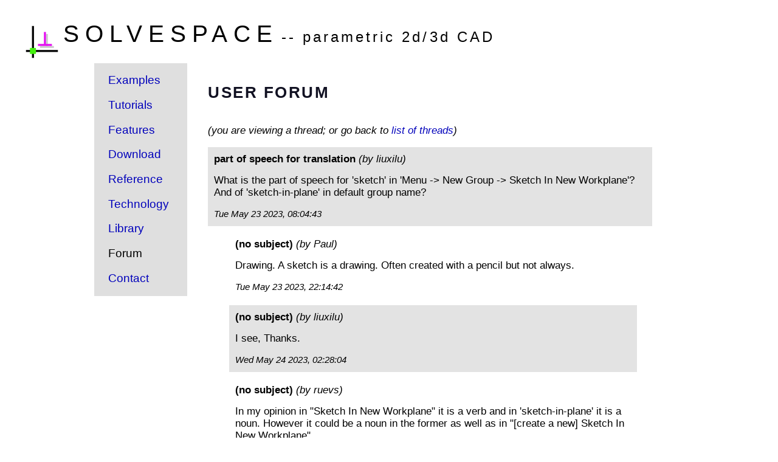

--- FILE ---
content_type: text/html; charset=utf-8
request_url: https://solvespace.com/forum.pl?action=viewthread&parent=5300&tt=1684928158
body_size: 2696
content:

<!DOCTYPE html>

<head>
<title>SolveSpace - Forum</title>
<link rel="stylesheet" type="text/css" href="style.css">
<script type="text/javascript" src="support.js"></script>
<style type=text/css>
    div.picobb_threads { padding: 10px 0 0 20px; }
    div.picobb_writepost { padding: 5px 0 20px 15px; }
    div.picobb_meta { padding: 5px 0 0px 0; }
    div.picobb_text { padding: 0px 0 5px 0; }
    div.picobb_file { padding: 5px 0 5px 0; }
    :hover { color: black; }
    div.picobb_submit { padding: 5px 0 5px 0; }
    div.picobb_thread_a, div.picobb_thread_b { 
        padding: 7px; 
        margin: 5px 20px 5px 0;
    }
    div.picobb_thread_a { background: #e3e3e3; }

    div.picobb_toppost { 
        margin: 0 0 10px 0px;
        padding: 5px; 
        background: #e3e3e3; 
    }
    div.picobb_reply_a, div.picobb_reply_b {
        margin: 10px 25px 10px 35px;
        padding: 5px;
    }
    div.picobb_reply_b { background: #e3e3e3; }

    div.picobb_subject { padding: 5px; }
    div.picobb_text { padding: 10px 5px 10px 5px; }
    div.picobb_attachment { padding: 5px; }

    div.picobb_intro { margin: 20px 0 0 0; }
    span.picobb_timeetc { font-style: italic; font-size: 85%; }
    span.picobb_footer { font-style: italic; font-size: 90%; }
    textarea.picobb_text { font-family: Lucida Console; font-size: 90%; }
</style>

</head>

<body >

<div class="header">
    <a class="header_big" href="index.pl">
        <img src="pics/solvespace-scalable.svg" alt="SolveSpace Logo" style="max-width: 100%;" width="70" height="70" align="left">
        <span class="header_big">SOLVESPACE</span>
        <span class="header_little"> -- parametric 2d/3d CAD</span>
    </a>
</div>

<div class="tocbox">
    
                <div class="toc">
                    <a class="toc" href="examples.pl">Examples</a>
                </div>
            
                <div class="toc">
                    <a class="toc" href="tutorial.pl">Tutorials</a>
                </div>
            
                <div class="toc">
                    <a class="toc" href="features.pl">Features</a>
                </div>
            
                <div class="toc">
                    <a class="toc" href="download.pl">Download</a>
                </div>
            
                <div class="toc">
                    <a class="toc" href="ref.pl">Reference</a>
                </div>
            
                <div class="toc">
                    <a class="toc" href="tech.pl">Technology</a>
                </div>
            
                <div class="toc">
                    <a class="toc" href="library.pl">Library</a>
                </div>
            
                <div class="toc">
                    Forum
                </div>
            
                <div class="toc">
                    <a class="toc" href="contact.pl">Contact</a>
                </div>
            
</div>
<div class="main">
    <div class="subtitle">USER FORUM</div>
    <p><i>(you are viewing a thread; or go back to
    <a href="forum.pl">list of threads</a>)</i></p>
<div class="picobb_toppost">
<div class="picobb_subject">
    <b>part of speech for translation</b> <i>(by liuxilu)</i>
</div>
<div class="picobb_text">
    What is the part of speech for 'sketch' in 'Menu -&gt; New Group -&gt; Sketch In New Workplane'? And of 'sketch-in-plane' in default group name?
</div>
<div class="picobb_attachment">
    <span class=picobb_footer>Tue May 23 2023, 08:04:43</span>
</div>
</div>
<div class="picobb_reply_a">
<div class="picobb_subject">
    <b>(no subject)</b> <i>(by Paul)</i>
</div>
<div class="picobb_text">
    Drawing. A sketch is a drawing. Often created with a pencil but not always.
</div>
<div class="picobb_attachment">
    <span class=picobb_footer>Tue May 23 2023, 22:14:42</span>
</div>
</div>
<div class="picobb_reply_b">
<div class="picobb_subject">
    <b>(no subject)</b> <i>(by liuxilu)</i>
</div>
<div class="picobb_text">
    I see, Thanks.
</div>
<div class="picobb_attachment">
    <span class=picobb_footer>Wed May 24 2023, 02:28:04</span>
</div>
</div>
<div class="picobb_reply_a">
<div class="picobb_subject">
    <b>(no subject)</b> <i>(by ruevs)</i>
</div>
<div class="picobb_text">
    In my opinion in "Sketch In New Workplane" it is a verb and in 'sketch-in-plane' it is a noun. However it could be a noun in the former as well as in "[create a new] Sketch In New Workplane".
</div>
<div class="picobb_attachment">
    <span class=picobb_footer>Wed May 24 2023, 07:18:03</span>
</div>
</div>
<div class="picobb_reply_b">
<div class="picobb_subject">
    <b>(no subject)</b> <i>(by ruevs)</i>
</div>
<div class="picobb_text">
    Czech treated it as a noun<br>German treated it as a verb<br>Spanish - I can't say <a rel="nofollow" href="https://github.com/solvespace/solvespace/blob/fd25424ab5e5a1c4158c1e65b33b6568b5f9bc2b/res/locales/es_AR.po#L920">https://github.com/solvespace/...bc2b/res/locales/es_AR.po#L920</a><br>French is ambiguous just like in English (I think?)<br>Russian - noun - literally "Create a sketch in a new workplane"<br>Ukrainian - noun<br><br>Japanese and Chinese - no idea :-)<br>Turkish - no idea<br><br><br><a rel="nofollow" href="https://github.com/solvespace/solvespace/tree/master/res/locales">https://github.com/solvespace/solvespace/tree/master/res/locales</a>
</div>
<div class="picobb_attachment">
    <span class=picobb_footer>Wed May 24 2023, 07:35:58</span>
</div>
</div>
<div class="picobb_reply_a">
<div class="picobb_subject">
    <b>(no subject)</b> <i>(by liuxilu)</i>
</div>
<div class="picobb_text">
    I believe it's a noun after reading the git blame.<br><br>(no group) -&gt; New Drawing Group -&gt; New Drawing in 3d -&gt; Drawing in 3d -&gt; Sketch in 3d<br><br><a rel="nofollow" href="https://github.com/solvespace/solvespace/blame/eb0b63f5dde970d27552af6145e447e3d70aba24/graphicswin.cpp#L42">https://github.com/solvespace/...e3d70aba24/graphicswin.cpp#L42</a>
</div>
<div class="picobb_attachment">
    <span class=picobb_footer>Wed Jun  7 2023, 23:48:25</span>
</div>
</div>
<div class="picobb_reply_b">
<div class="picobb_subject">
    <b>(no subject)</b> <i>(by ruevs)</i>
</div>
<div class="picobb_text">
    Indeed. So if Jonathan intended it as a noun let it be a noun.<br><br>On the other hand the "Sketch" menu is definitely a verb.
</div>
<div class="picobb_attachment">
    <span class=picobb_footer>Thu Jun  8 2023, 02:23:17</span>
</div>
</div>
<div class="picobb_intro">
    <b>Post a reply to this comment:</b>
</div>
<form method=post enctype="multipart/form-data">
<div class="picobb_writepost">
    <input type=hidden name=parent value="5300">
    <input type=hidden name=action value=post>
    <div class="picobb_meta">
        <table cellpadding=0 border=0 cellspacing=5>
            <tr>
                <td>Your Name:</td>
                <td>
                <input name=author_name size=60 maxlength=250 class=picobb_meta
                    value="">
                </td>
            </tr>
            <tr>
                <td>Your Email:</td>
                <td>
                <input name=author_email size=60 maxlength=250 class=picobb_meta
                    value="">
                </td>
            </tr>
            <tr>
                <td>Subject:</td>
                <td>
                <input name=subject size=60 maxlength=250 class=picobb_meta>
                </td>
            </tr>
        </table>
    </div>
    <div class="picobb_text">
        <div style="margin:0; padding:0;">
            <textarea cols=62 rows=19 name=text class=picobb_text></textarea>
        </div>
        <div style="margin:0; padding:0; font-size: 90%;">
            (no HTML tags; use plain text, and hit Enter for a line break)
        </div>
    </div>
    <div class="picobb_file">
        Attached file <span style="font-size: 90%">
            (if you want, 5 MB max)</span>:
        <input type=file class=summary name=file_name size=20 class=picobb_file>
    </div>
    <div class="picobb_submit">
        <script src="https://www.google.com/recaptcha/api.js" async defer></script><div class="g-recaptcha" data-sitekey="6LeZUkoUAAAAAKid6fXYSIJnmPBTz9WdKP1BGgQ7"></div>
<noscript>
  <div>
    <div style="width: 302px; height: 422px; position: relative;">
      <div style="width: 302px; height: 422px; position: absolute;">
        <iframe src="https://www.google.com/recaptcha/api/fallback?k=6LeZUkoUAAAAAKid6fXYSIJnmPBTz9WdKP1BGgQ7"
                frameborder="0" scrolling="no"
                style="width: 302px; height:422px; border-style: none;">
        </iframe>
      </div>
    </div>
    <div style="width: 300px; height: 60px; border-style: none;
                   bottom: 12px; left: 25px; margin: 0px; padding: 0px; right: 25px;
                   background: #f9f9f9; border: 1px solid #c1c1c1; border-radius: 3px;">
      <textarea id="g-recaptcha-response" name="g-recaptcha-response"
                   class="g-recaptcha-response"
                   style="width: 250px; height: 40px; border: 1px solid #c1c1c1;
                          margin: 10px 25px; padding: 0px; resize: none;" >
      </textarea>
    </div>
  </div>
</noscript>

    </div>
    <div class="picobb_submit">
        <input type=submit value="Post Message" class=picobb_submit>
    </div>
</div>
</form>

</div>

<div class="copyouter">
<div class="copyfooter">
&copy; 2008-2022 SolveSpace contributors.
Most recent update June 2 2022.
</div>
</div>
<script defer src="https://static.cloudflareinsights.com/beacon.min.js/vcd15cbe7772f49c399c6a5babf22c1241717689176015" integrity="sha512-ZpsOmlRQV6y907TI0dKBHq9Md29nnaEIPlkf84rnaERnq6zvWvPUqr2ft8M1aS28oN72PdrCzSjY4U6VaAw1EQ==" data-cf-beacon='{"version":"2024.11.0","token":"09e5b63be12b4f27a681404ad962d78d","r":1,"server_timing":{"name":{"cfCacheStatus":true,"cfEdge":true,"cfExtPri":true,"cfL4":true,"cfOrigin":true,"cfSpeedBrain":true},"location_startswith":null}}' crossorigin="anonymous"></script>
</body>


--- FILE ---
content_type: text/html; charset=utf-8
request_url: https://www.google.com/recaptcha/api2/anchor?ar=1&k=6LeZUkoUAAAAAKid6fXYSIJnmPBTz9WdKP1BGgQ7&co=aHR0cHM6Ly9zb2x2ZXNwYWNlLmNvbTo0NDM.&hl=en&v=PoyoqOPhxBO7pBk68S4YbpHZ&size=normal&anchor-ms=20000&execute-ms=30000&cb=tx294qkii68q
body_size: 49554
content:
<!DOCTYPE HTML><html dir="ltr" lang="en"><head><meta http-equiv="Content-Type" content="text/html; charset=UTF-8">
<meta http-equiv="X-UA-Compatible" content="IE=edge">
<title>reCAPTCHA</title>
<style type="text/css">
/* cyrillic-ext */
@font-face {
  font-family: 'Roboto';
  font-style: normal;
  font-weight: 400;
  font-stretch: 100%;
  src: url(//fonts.gstatic.com/s/roboto/v48/KFO7CnqEu92Fr1ME7kSn66aGLdTylUAMa3GUBHMdazTgWw.woff2) format('woff2');
  unicode-range: U+0460-052F, U+1C80-1C8A, U+20B4, U+2DE0-2DFF, U+A640-A69F, U+FE2E-FE2F;
}
/* cyrillic */
@font-face {
  font-family: 'Roboto';
  font-style: normal;
  font-weight: 400;
  font-stretch: 100%;
  src: url(//fonts.gstatic.com/s/roboto/v48/KFO7CnqEu92Fr1ME7kSn66aGLdTylUAMa3iUBHMdazTgWw.woff2) format('woff2');
  unicode-range: U+0301, U+0400-045F, U+0490-0491, U+04B0-04B1, U+2116;
}
/* greek-ext */
@font-face {
  font-family: 'Roboto';
  font-style: normal;
  font-weight: 400;
  font-stretch: 100%;
  src: url(//fonts.gstatic.com/s/roboto/v48/KFO7CnqEu92Fr1ME7kSn66aGLdTylUAMa3CUBHMdazTgWw.woff2) format('woff2');
  unicode-range: U+1F00-1FFF;
}
/* greek */
@font-face {
  font-family: 'Roboto';
  font-style: normal;
  font-weight: 400;
  font-stretch: 100%;
  src: url(//fonts.gstatic.com/s/roboto/v48/KFO7CnqEu92Fr1ME7kSn66aGLdTylUAMa3-UBHMdazTgWw.woff2) format('woff2');
  unicode-range: U+0370-0377, U+037A-037F, U+0384-038A, U+038C, U+038E-03A1, U+03A3-03FF;
}
/* math */
@font-face {
  font-family: 'Roboto';
  font-style: normal;
  font-weight: 400;
  font-stretch: 100%;
  src: url(//fonts.gstatic.com/s/roboto/v48/KFO7CnqEu92Fr1ME7kSn66aGLdTylUAMawCUBHMdazTgWw.woff2) format('woff2');
  unicode-range: U+0302-0303, U+0305, U+0307-0308, U+0310, U+0312, U+0315, U+031A, U+0326-0327, U+032C, U+032F-0330, U+0332-0333, U+0338, U+033A, U+0346, U+034D, U+0391-03A1, U+03A3-03A9, U+03B1-03C9, U+03D1, U+03D5-03D6, U+03F0-03F1, U+03F4-03F5, U+2016-2017, U+2034-2038, U+203C, U+2040, U+2043, U+2047, U+2050, U+2057, U+205F, U+2070-2071, U+2074-208E, U+2090-209C, U+20D0-20DC, U+20E1, U+20E5-20EF, U+2100-2112, U+2114-2115, U+2117-2121, U+2123-214F, U+2190, U+2192, U+2194-21AE, U+21B0-21E5, U+21F1-21F2, U+21F4-2211, U+2213-2214, U+2216-22FF, U+2308-230B, U+2310, U+2319, U+231C-2321, U+2336-237A, U+237C, U+2395, U+239B-23B7, U+23D0, U+23DC-23E1, U+2474-2475, U+25AF, U+25B3, U+25B7, U+25BD, U+25C1, U+25CA, U+25CC, U+25FB, U+266D-266F, U+27C0-27FF, U+2900-2AFF, U+2B0E-2B11, U+2B30-2B4C, U+2BFE, U+3030, U+FF5B, U+FF5D, U+1D400-1D7FF, U+1EE00-1EEFF;
}
/* symbols */
@font-face {
  font-family: 'Roboto';
  font-style: normal;
  font-weight: 400;
  font-stretch: 100%;
  src: url(//fonts.gstatic.com/s/roboto/v48/KFO7CnqEu92Fr1ME7kSn66aGLdTylUAMaxKUBHMdazTgWw.woff2) format('woff2');
  unicode-range: U+0001-000C, U+000E-001F, U+007F-009F, U+20DD-20E0, U+20E2-20E4, U+2150-218F, U+2190, U+2192, U+2194-2199, U+21AF, U+21E6-21F0, U+21F3, U+2218-2219, U+2299, U+22C4-22C6, U+2300-243F, U+2440-244A, U+2460-24FF, U+25A0-27BF, U+2800-28FF, U+2921-2922, U+2981, U+29BF, U+29EB, U+2B00-2BFF, U+4DC0-4DFF, U+FFF9-FFFB, U+10140-1018E, U+10190-1019C, U+101A0, U+101D0-101FD, U+102E0-102FB, U+10E60-10E7E, U+1D2C0-1D2D3, U+1D2E0-1D37F, U+1F000-1F0FF, U+1F100-1F1AD, U+1F1E6-1F1FF, U+1F30D-1F30F, U+1F315, U+1F31C, U+1F31E, U+1F320-1F32C, U+1F336, U+1F378, U+1F37D, U+1F382, U+1F393-1F39F, U+1F3A7-1F3A8, U+1F3AC-1F3AF, U+1F3C2, U+1F3C4-1F3C6, U+1F3CA-1F3CE, U+1F3D4-1F3E0, U+1F3ED, U+1F3F1-1F3F3, U+1F3F5-1F3F7, U+1F408, U+1F415, U+1F41F, U+1F426, U+1F43F, U+1F441-1F442, U+1F444, U+1F446-1F449, U+1F44C-1F44E, U+1F453, U+1F46A, U+1F47D, U+1F4A3, U+1F4B0, U+1F4B3, U+1F4B9, U+1F4BB, U+1F4BF, U+1F4C8-1F4CB, U+1F4D6, U+1F4DA, U+1F4DF, U+1F4E3-1F4E6, U+1F4EA-1F4ED, U+1F4F7, U+1F4F9-1F4FB, U+1F4FD-1F4FE, U+1F503, U+1F507-1F50B, U+1F50D, U+1F512-1F513, U+1F53E-1F54A, U+1F54F-1F5FA, U+1F610, U+1F650-1F67F, U+1F687, U+1F68D, U+1F691, U+1F694, U+1F698, U+1F6AD, U+1F6B2, U+1F6B9-1F6BA, U+1F6BC, U+1F6C6-1F6CF, U+1F6D3-1F6D7, U+1F6E0-1F6EA, U+1F6F0-1F6F3, U+1F6F7-1F6FC, U+1F700-1F7FF, U+1F800-1F80B, U+1F810-1F847, U+1F850-1F859, U+1F860-1F887, U+1F890-1F8AD, U+1F8B0-1F8BB, U+1F8C0-1F8C1, U+1F900-1F90B, U+1F93B, U+1F946, U+1F984, U+1F996, U+1F9E9, U+1FA00-1FA6F, U+1FA70-1FA7C, U+1FA80-1FA89, U+1FA8F-1FAC6, U+1FACE-1FADC, U+1FADF-1FAE9, U+1FAF0-1FAF8, U+1FB00-1FBFF;
}
/* vietnamese */
@font-face {
  font-family: 'Roboto';
  font-style: normal;
  font-weight: 400;
  font-stretch: 100%;
  src: url(//fonts.gstatic.com/s/roboto/v48/KFO7CnqEu92Fr1ME7kSn66aGLdTylUAMa3OUBHMdazTgWw.woff2) format('woff2');
  unicode-range: U+0102-0103, U+0110-0111, U+0128-0129, U+0168-0169, U+01A0-01A1, U+01AF-01B0, U+0300-0301, U+0303-0304, U+0308-0309, U+0323, U+0329, U+1EA0-1EF9, U+20AB;
}
/* latin-ext */
@font-face {
  font-family: 'Roboto';
  font-style: normal;
  font-weight: 400;
  font-stretch: 100%;
  src: url(//fonts.gstatic.com/s/roboto/v48/KFO7CnqEu92Fr1ME7kSn66aGLdTylUAMa3KUBHMdazTgWw.woff2) format('woff2');
  unicode-range: U+0100-02BA, U+02BD-02C5, U+02C7-02CC, U+02CE-02D7, U+02DD-02FF, U+0304, U+0308, U+0329, U+1D00-1DBF, U+1E00-1E9F, U+1EF2-1EFF, U+2020, U+20A0-20AB, U+20AD-20C0, U+2113, U+2C60-2C7F, U+A720-A7FF;
}
/* latin */
@font-face {
  font-family: 'Roboto';
  font-style: normal;
  font-weight: 400;
  font-stretch: 100%;
  src: url(//fonts.gstatic.com/s/roboto/v48/KFO7CnqEu92Fr1ME7kSn66aGLdTylUAMa3yUBHMdazQ.woff2) format('woff2');
  unicode-range: U+0000-00FF, U+0131, U+0152-0153, U+02BB-02BC, U+02C6, U+02DA, U+02DC, U+0304, U+0308, U+0329, U+2000-206F, U+20AC, U+2122, U+2191, U+2193, U+2212, U+2215, U+FEFF, U+FFFD;
}
/* cyrillic-ext */
@font-face {
  font-family: 'Roboto';
  font-style: normal;
  font-weight: 500;
  font-stretch: 100%;
  src: url(//fonts.gstatic.com/s/roboto/v48/KFO7CnqEu92Fr1ME7kSn66aGLdTylUAMa3GUBHMdazTgWw.woff2) format('woff2');
  unicode-range: U+0460-052F, U+1C80-1C8A, U+20B4, U+2DE0-2DFF, U+A640-A69F, U+FE2E-FE2F;
}
/* cyrillic */
@font-face {
  font-family: 'Roboto';
  font-style: normal;
  font-weight: 500;
  font-stretch: 100%;
  src: url(//fonts.gstatic.com/s/roboto/v48/KFO7CnqEu92Fr1ME7kSn66aGLdTylUAMa3iUBHMdazTgWw.woff2) format('woff2');
  unicode-range: U+0301, U+0400-045F, U+0490-0491, U+04B0-04B1, U+2116;
}
/* greek-ext */
@font-face {
  font-family: 'Roboto';
  font-style: normal;
  font-weight: 500;
  font-stretch: 100%;
  src: url(//fonts.gstatic.com/s/roboto/v48/KFO7CnqEu92Fr1ME7kSn66aGLdTylUAMa3CUBHMdazTgWw.woff2) format('woff2');
  unicode-range: U+1F00-1FFF;
}
/* greek */
@font-face {
  font-family: 'Roboto';
  font-style: normal;
  font-weight: 500;
  font-stretch: 100%;
  src: url(//fonts.gstatic.com/s/roboto/v48/KFO7CnqEu92Fr1ME7kSn66aGLdTylUAMa3-UBHMdazTgWw.woff2) format('woff2');
  unicode-range: U+0370-0377, U+037A-037F, U+0384-038A, U+038C, U+038E-03A1, U+03A3-03FF;
}
/* math */
@font-face {
  font-family: 'Roboto';
  font-style: normal;
  font-weight: 500;
  font-stretch: 100%;
  src: url(//fonts.gstatic.com/s/roboto/v48/KFO7CnqEu92Fr1ME7kSn66aGLdTylUAMawCUBHMdazTgWw.woff2) format('woff2');
  unicode-range: U+0302-0303, U+0305, U+0307-0308, U+0310, U+0312, U+0315, U+031A, U+0326-0327, U+032C, U+032F-0330, U+0332-0333, U+0338, U+033A, U+0346, U+034D, U+0391-03A1, U+03A3-03A9, U+03B1-03C9, U+03D1, U+03D5-03D6, U+03F0-03F1, U+03F4-03F5, U+2016-2017, U+2034-2038, U+203C, U+2040, U+2043, U+2047, U+2050, U+2057, U+205F, U+2070-2071, U+2074-208E, U+2090-209C, U+20D0-20DC, U+20E1, U+20E5-20EF, U+2100-2112, U+2114-2115, U+2117-2121, U+2123-214F, U+2190, U+2192, U+2194-21AE, U+21B0-21E5, U+21F1-21F2, U+21F4-2211, U+2213-2214, U+2216-22FF, U+2308-230B, U+2310, U+2319, U+231C-2321, U+2336-237A, U+237C, U+2395, U+239B-23B7, U+23D0, U+23DC-23E1, U+2474-2475, U+25AF, U+25B3, U+25B7, U+25BD, U+25C1, U+25CA, U+25CC, U+25FB, U+266D-266F, U+27C0-27FF, U+2900-2AFF, U+2B0E-2B11, U+2B30-2B4C, U+2BFE, U+3030, U+FF5B, U+FF5D, U+1D400-1D7FF, U+1EE00-1EEFF;
}
/* symbols */
@font-face {
  font-family: 'Roboto';
  font-style: normal;
  font-weight: 500;
  font-stretch: 100%;
  src: url(//fonts.gstatic.com/s/roboto/v48/KFO7CnqEu92Fr1ME7kSn66aGLdTylUAMaxKUBHMdazTgWw.woff2) format('woff2');
  unicode-range: U+0001-000C, U+000E-001F, U+007F-009F, U+20DD-20E0, U+20E2-20E4, U+2150-218F, U+2190, U+2192, U+2194-2199, U+21AF, U+21E6-21F0, U+21F3, U+2218-2219, U+2299, U+22C4-22C6, U+2300-243F, U+2440-244A, U+2460-24FF, U+25A0-27BF, U+2800-28FF, U+2921-2922, U+2981, U+29BF, U+29EB, U+2B00-2BFF, U+4DC0-4DFF, U+FFF9-FFFB, U+10140-1018E, U+10190-1019C, U+101A0, U+101D0-101FD, U+102E0-102FB, U+10E60-10E7E, U+1D2C0-1D2D3, U+1D2E0-1D37F, U+1F000-1F0FF, U+1F100-1F1AD, U+1F1E6-1F1FF, U+1F30D-1F30F, U+1F315, U+1F31C, U+1F31E, U+1F320-1F32C, U+1F336, U+1F378, U+1F37D, U+1F382, U+1F393-1F39F, U+1F3A7-1F3A8, U+1F3AC-1F3AF, U+1F3C2, U+1F3C4-1F3C6, U+1F3CA-1F3CE, U+1F3D4-1F3E0, U+1F3ED, U+1F3F1-1F3F3, U+1F3F5-1F3F7, U+1F408, U+1F415, U+1F41F, U+1F426, U+1F43F, U+1F441-1F442, U+1F444, U+1F446-1F449, U+1F44C-1F44E, U+1F453, U+1F46A, U+1F47D, U+1F4A3, U+1F4B0, U+1F4B3, U+1F4B9, U+1F4BB, U+1F4BF, U+1F4C8-1F4CB, U+1F4D6, U+1F4DA, U+1F4DF, U+1F4E3-1F4E6, U+1F4EA-1F4ED, U+1F4F7, U+1F4F9-1F4FB, U+1F4FD-1F4FE, U+1F503, U+1F507-1F50B, U+1F50D, U+1F512-1F513, U+1F53E-1F54A, U+1F54F-1F5FA, U+1F610, U+1F650-1F67F, U+1F687, U+1F68D, U+1F691, U+1F694, U+1F698, U+1F6AD, U+1F6B2, U+1F6B9-1F6BA, U+1F6BC, U+1F6C6-1F6CF, U+1F6D3-1F6D7, U+1F6E0-1F6EA, U+1F6F0-1F6F3, U+1F6F7-1F6FC, U+1F700-1F7FF, U+1F800-1F80B, U+1F810-1F847, U+1F850-1F859, U+1F860-1F887, U+1F890-1F8AD, U+1F8B0-1F8BB, U+1F8C0-1F8C1, U+1F900-1F90B, U+1F93B, U+1F946, U+1F984, U+1F996, U+1F9E9, U+1FA00-1FA6F, U+1FA70-1FA7C, U+1FA80-1FA89, U+1FA8F-1FAC6, U+1FACE-1FADC, U+1FADF-1FAE9, U+1FAF0-1FAF8, U+1FB00-1FBFF;
}
/* vietnamese */
@font-face {
  font-family: 'Roboto';
  font-style: normal;
  font-weight: 500;
  font-stretch: 100%;
  src: url(//fonts.gstatic.com/s/roboto/v48/KFO7CnqEu92Fr1ME7kSn66aGLdTylUAMa3OUBHMdazTgWw.woff2) format('woff2');
  unicode-range: U+0102-0103, U+0110-0111, U+0128-0129, U+0168-0169, U+01A0-01A1, U+01AF-01B0, U+0300-0301, U+0303-0304, U+0308-0309, U+0323, U+0329, U+1EA0-1EF9, U+20AB;
}
/* latin-ext */
@font-face {
  font-family: 'Roboto';
  font-style: normal;
  font-weight: 500;
  font-stretch: 100%;
  src: url(//fonts.gstatic.com/s/roboto/v48/KFO7CnqEu92Fr1ME7kSn66aGLdTylUAMa3KUBHMdazTgWw.woff2) format('woff2');
  unicode-range: U+0100-02BA, U+02BD-02C5, U+02C7-02CC, U+02CE-02D7, U+02DD-02FF, U+0304, U+0308, U+0329, U+1D00-1DBF, U+1E00-1E9F, U+1EF2-1EFF, U+2020, U+20A0-20AB, U+20AD-20C0, U+2113, U+2C60-2C7F, U+A720-A7FF;
}
/* latin */
@font-face {
  font-family: 'Roboto';
  font-style: normal;
  font-weight: 500;
  font-stretch: 100%;
  src: url(//fonts.gstatic.com/s/roboto/v48/KFO7CnqEu92Fr1ME7kSn66aGLdTylUAMa3yUBHMdazQ.woff2) format('woff2');
  unicode-range: U+0000-00FF, U+0131, U+0152-0153, U+02BB-02BC, U+02C6, U+02DA, U+02DC, U+0304, U+0308, U+0329, U+2000-206F, U+20AC, U+2122, U+2191, U+2193, U+2212, U+2215, U+FEFF, U+FFFD;
}
/* cyrillic-ext */
@font-face {
  font-family: 'Roboto';
  font-style: normal;
  font-weight: 900;
  font-stretch: 100%;
  src: url(//fonts.gstatic.com/s/roboto/v48/KFO7CnqEu92Fr1ME7kSn66aGLdTylUAMa3GUBHMdazTgWw.woff2) format('woff2');
  unicode-range: U+0460-052F, U+1C80-1C8A, U+20B4, U+2DE0-2DFF, U+A640-A69F, U+FE2E-FE2F;
}
/* cyrillic */
@font-face {
  font-family: 'Roboto';
  font-style: normal;
  font-weight: 900;
  font-stretch: 100%;
  src: url(//fonts.gstatic.com/s/roboto/v48/KFO7CnqEu92Fr1ME7kSn66aGLdTylUAMa3iUBHMdazTgWw.woff2) format('woff2');
  unicode-range: U+0301, U+0400-045F, U+0490-0491, U+04B0-04B1, U+2116;
}
/* greek-ext */
@font-face {
  font-family: 'Roboto';
  font-style: normal;
  font-weight: 900;
  font-stretch: 100%;
  src: url(//fonts.gstatic.com/s/roboto/v48/KFO7CnqEu92Fr1ME7kSn66aGLdTylUAMa3CUBHMdazTgWw.woff2) format('woff2');
  unicode-range: U+1F00-1FFF;
}
/* greek */
@font-face {
  font-family: 'Roboto';
  font-style: normal;
  font-weight: 900;
  font-stretch: 100%;
  src: url(//fonts.gstatic.com/s/roboto/v48/KFO7CnqEu92Fr1ME7kSn66aGLdTylUAMa3-UBHMdazTgWw.woff2) format('woff2');
  unicode-range: U+0370-0377, U+037A-037F, U+0384-038A, U+038C, U+038E-03A1, U+03A3-03FF;
}
/* math */
@font-face {
  font-family: 'Roboto';
  font-style: normal;
  font-weight: 900;
  font-stretch: 100%;
  src: url(//fonts.gstatic.com/s/roboto/v48/KFO7CnqEu92Fr1ME7kSn66aGLdTylUAMawCUBHMdazTgWw.woff2) format('woff2');
  unicode-range: U+0302-0303, U+0305, U+0307-0308, U+0310, U+0312, U+0315, U+031A, U+0326-0327, U+032C, U+032F-0330, U+0332-0333, U+0338, U+033A, U+0346, U+034D, U+0391-03A1, U+03A3-03A9, U+03B1-03C9, U+03D1, U+03D5-03D6, U+03F0-03F1, U+03F4-03F5, U+2016-2017, U+2034-2038, U+203C, U+2040, U+2043, U+2047, U+2050, U+2057, U+205F, U+2070-2071, U+2074-208E, U+2090-209C, U+20D0-20DC, U+20E1, U+20E5-20EF, U+2100-2112, U+2114-2115, U+2117-2121, U+2123-214F, U+2190, U+2192, U+2194-21AE, U+21B0-21E5, U+21F1-21F2, U+21F4-2211, U+2213-2214, U+2216-22FF, U+2308-230B, U+2310, U+2319, U+231C-2321, U+2336-237A, U+237C, U+2395, U+239B-23B7, U+23D0, U+23DC-23E1, U+2474-2475, U+25AF, U+25B3, U+25B7, U+25BD, U+25C1, U+25CA, U+25CC, U+25FB, U+266D-266F, U+27C0-27FF, U+2900-2AFF, U+2B0E-2B11, U+2B30-2B4C, U+2BFE, U+3030, U+FF5B, U+FF5D, U+1D400-1D7FF, U+1EE00-1EEFF;
}
/* symbols */
@font-face {
  font-family: 'Roboto';
  font-style: normal;
  font-weight: 900;
  font-stretch: 100%;
  src: url(//fonts.gstatic.com/s/roboto/v48/KFO7CnqEu92Fr1ME7kSn66aGLdTylUAMaxKUBHMdazTgWw.woff2) format('woff2');
  unicode-range: U+0001-000C, U+000E-001F, U+007F-009F, U+20DD-20E0, U+20E2-20E4, U+2150-218F, U+2190, U+2192, U+2194-2199, U+21AF, U+21E6-21F0, U+21F3, U+2218-2219, U+2299, U+22C4-22C6, U+2300-243F, U+2440-244A, U+2460-24FF, U+25A0-27BF, U+2800-28FF, U+2921-2922, U+2981, U+29BF, U+29EB, U+2B00-2BFF, U+4DC0-4DFF, U+FFF9-FFFB, U+10140-1018E, U+10190-1019C, U+101A0, U+101D0-101FD, U+102E0-102FB, U+10E60-10E7E, U+1D2C0-1D2D3, U+1D2E0-1D37F, U+1F000-1F0FF, U+1F100-1F1AD, U+1F1E6-1F1FF, U+1F30D-1F30F, U+1F315, U+1F31C, U+1F31E, U+1F320-1F32C, U+1F336, U+1F378, U+1F37D, U+1F382, U+1F393-1F39F, U+1F3A7-1F3A8, U+1F3AC-1F3AF, U+1F3C2, U+1F3C4-1F3C6, U+1F3CA-1F3CE, U+1F3D4-1F3E0, U+1F3ED, U+1F3F1-1F3F3, U+1F3F5-1F3F7, U+1F408, U+1F415, U+1F41F, U+1F426, U+1F43F, U+1F441-1F442, U+1F444, U+1F446-1F449, U+1F44C-1F44E, U+1F453, U+1F46A, U+1F47D, U+1F4A3, U+1F4B0, U+1F4B3, U+1F4B9, U+1F4BB, U+1F4BF, U+1F4C8-1F4CB, U+1F4D6, U+1F4DA, U+1F4DF, U+1F4E3-1F4E6, U+1F4EA-1F4ED, U+1F4F7, U+1F4F9-1F4FB, U+1F4FD-1F4FE, U+1F503, U+1F507-1F50B, U+1F50D, U+1F512-1F513, U+1F53E-1F54A, U+1F54F-1F5FA, U+1F610, U+1F650-1F67F, U+1F687, U+1F68D, U+1F691, U+1F694, U+1F698, U+1F6AD, U+1F6B2, U+1F6B9-1F6BA, U+1F6BC, U+1F6C6-1F6CF, U+1F6D3-1F6D7, U+1F6E0-1F6EA, U+1F6F0-1F6F3, U+1F6F7-1F6FC, U+1F700-1F7FF, U+1F800-1F80B, U+1F810-1F847, U+1F850-1F859, U+1F860-1F887, U+1F890-1F8AD, U+1F8B0-1F8BB, U+1F8C0-1F8C1, U+1F900-1F90B, U+1F93B, U+1F946, U+1F984, U+1F996, U+1F9E9, U+1FA00-1FA6F, U+1FA70-1FA7C, U+1FA80-1FA89, U+1FA8F-1FAC6, U+1FACE-1FADC, U+1FADF-1FAE9, U+1FAF0-1FAF8, U+1FB00-1FBFF;
}
/* vietnamese */
@font-face {
  font-family: 'Roboto';
  font-style: normal;
  font-weight: 900;
  font-stretch: 100%;
  src: url(//fonts.gstatic.com/s/roboto/v48/KFO7CnqEu92Fr1ME7kSn66aGLdTylUAMa3OUBHMdazTgWw.woff2) format('woff2');
  unicode-range: U+0102-0103, U+0110-0111, U+0128-0129, U+0168-0169, U+01A0-01A1, U+01AF-01B0, U+0300-0301, U+0303-0304, U+0308-0309, U+0323, U+0329, U+1EA0-1EF9, U+20AB;
}
/* latin-ext */
@font-face {
  font-family: 'Roboto';
  font-style: normal;
  font-weight: 900;
  font-stretch: 100%;
  src: url(//fonts.gstatic.com/s/roboto/v48/KFO7CnqEu92Fr1ME7kSn66aGLdTylUAMa3KUBHMdazTgWw.woff2) format('woff2');
  unicode-range: U+0100-02BA, U+02BD-02C5, U+02C7-02CC, U+02CE-02D7, U+02DD-02FF, U+0304, U+0308, U+0329, U+1D00-1DBF, U+1E00-1E9F, U+1EF2-1EFF, U+2020, U+20A0-20AB, U+20AD-20C0, U+2113, U+2C60-2C7F, U+A720-A7FF;
}
/* latin */
@font-face {
  font-family: 'Roboto';
  font-style: normal;
  font-weight: 900;
  font-stretch: 100%;
  src: url(//fonts.gstatic.com/s/roboto/v48/KFO7CnqEu92Fr1ME7kSn66aGLdTylUAMa3yUBHMdazQ.woff2) format('woff2');
  unicode-range: U+0000-00FF, U+0131, U+0152-0153, U+02BB-02BC, U+02C6, U+02DA, U+02DC, U+0304, U+0308, U+0329, U+2000-206F, U+20AC, U+2122, U+2191, U+2193, U+2212, U+2215, U+FEFF, U+FFFD;
}

</style>
<link rel="stylesheet" type="text/css" href="https://www.gstatic.com/recaptcha/releases/PoyoqOPhxBO7pBk68S4YbpHZ/styles__ltr.css">
<script nonce="N7YLeBUhOd9RZgM_LzOjgw" type="text/javascript">window['__recaptcha_api'] = 'https://www.google.com/recaptcha/api2/';</script>
<script type="text/javascript" src="https://www.gstatic.com/recaptcha/releases/PoyoqOPhxBO7pBk68S4YbpHZ/recaptcha__en.js" nonce="N7YLeBUhOd9RZgM_LzOjgw">
      
    </script></head>
<body><div id="rc-anchor-alert" class="rc-anchor-alert"></div>
<input type="hidden" id="recaptcha-token" value="[base64]">
<script type="text/javascript" nonce="N7YLeBUhOd9RZgM_LzOjgw">
      recaptcha.anchor.Main.init("[\x22ainput\x22,[\x22bgdata\x22,\x22\x22,\[base64]/[base64]/[base64]/bmV3IHJbeF0oY1swXSk6RT09Mj9uZXcgclt4XShjWzBdLGNbMV0pOkU9PTM/bmV3IHJbeF0oY1swXSxjWzFdLGNbMl0pOkU9PTQ/[base64]/[base64]/[base64]/[base64]/[base64]/[base64]/[base64]/[base64]\x22,\[base64]\\u003d\\u003d\x22,\x22Zgliw6ZELmHCm8KoM8OHwqzCosKqw5/Dox4ow5vCs8KvwqgLw6jCrALCm8OIwpzCqsKDwqcyMSXCsEliasOuZMKaaMKCHsOeXsO7w71qEAXDgcK8bMOWZSt3A8Kiw5wLw63CqcKwwqcww5zDo8O7w7/DtndsQzVaVDx3AS7Dl8Opw4rCrcO8UgZEACHCtMKGKk9Tw75ZT3JYw7QvUy9YDcKHw7/CogQZaMOmW8OLY8K2w7dLw7PDrTZQw5vDpsOCW8KWFcKxI8O/[base64]/DmcOmw5vCocOLw6QuYBVUwonDt0AqWUHCuT0qwrBfwqDDrEVAwrMgOh1Ew7cywoTDhcKww7rDgzBmwpwMCcKAw4clBsKiwpjCtcKyacKow5QxWFYuw7DDtsOUXw7Dj8KWw6pIw6nDpmYIwqFuRcK9wqLCtMKlOcKWPTHCgQVFQU7CgsKoD3rDiXDDrcK6wq/[base64]/NMK7W8ONDTfCujvDoiRBw4fCki1WLX/CvcOGIMOXw5VrwrwOaMOvwq7DncKmaT7CnTd1w5fDiSnDklM+wrRUw4fClU8uZz4mw5HDulVRwpLDosKkw4ICwo0bw5DCk8KTVDQxKRjDm392WMOHKMOcR0rCnMOOaEp2w7/DpMOPw7nCokPDhcKJak4MwoFhwqfCvETDlcOWw4PCrsKEwoLDvsK7wpZWdcKaPXh/wpc7QGRhw7Q6wq7CqMO6w61zB8K8SsODDMKlOVfChXbDqwMtw7PCtsOzbjM+QmrDvjggL3nCgMKYT0zDmjnDlVLCgmoNw79wbD/Cn8ODWcKNw67CnsK1w5XCt18/JMKgVyHDocKZw6XCjyHCiwDClsOyVcOHVcKNw4Rxwr/[base64]/DlMK/PHAPw5jCnsOUw5khXg9dVlXClTJqw5TCnMKPYGzClnV/FwrDtVjCmMOaFCpZGmnDvkF0w5gqwqfCqMOowr/DglDCuMKwH8O/w5fCuz0Bwp3CgE7DqWYoXG/DtyNuwq0BWsOTw4kow79iwpoIw7Yawq1tPsKtw54kw6LDo2QzNBDCucKzacOdE8Onw6AXB8OFY37CgwUdwrnCvB7Dn2M6woofw6svMkcJMSnDqg/DrsOqM8O7WzfDi8K/w5BeXwt2w5bCksK3dxrDljF0w7zDvcKJwpbCncK/GcKwTQFmcT5vwqRTwpdIw7ZbwrDDsnzDo1/DkzNww4zDlWICw6teVX5lwq7CijrDvsKwDDN0eXHDh2LCn8KkGH/Cs8Oaw5xuAxIbwoIDU8O3Q8OzwrtJw54bfMOcWcKswq9ywpjCjWfDncKowqI7TsKVw6p2Y0PClX12DsOFYMKLI8O2Z8KdUXXDsSTDmX/DiWDDv27DhcO4w4BlwrB6wqPCq8Klw6HCoV9qw7ogEcKbwrPDu8KowofCpTkTU8Kta8Kew4oyDS/DpsKZwoAODMKcfMOBDGfDssO0w4RWHlBjbTPCmRvDh8KpPkDDi1tvw6nChTbDjUzCk8K2CVTDqWHCt8OfSkgcwroCw58GRMOAY1tnw67CtWTDmsKiD1/DmnbDoTNUwpHDjE/ChcOTwoHCpiRjSsK/E8KLw4pyRsKcw5wZX8K/wpvCvkddNDx5KGvDtx5HwrEfa3IbaQUUw6oqwrnDhwBoPcO+VUXDhDvCkgLDmsKQNMOiw5dHQ2MfwqoIBg5kVcKhTEcTw4/Dm2o7w69ITcK/bCZ1KMKQw73DrsOaw4/DpcO1XsKLwps4eMOGw7TCo8Osw4nDrxgWBD/DkFZ8wr3Ck3jCtCt2wrpzK8K+wo/CjcOZw5HCqcKPAEbDpH8kwqDCo8K8DsOVw70CwqvDpELDmgPDkF7CjUdzUMOTFTjDhyoxw63Dg35hwpViw4U4CEXDnMO+VsKcUcKiTcOZeMKRTcOcUDVJKMKaC8OYTlpuw4/ChQ/Cuy3Chz3Cu3PDn2Rgw4krJ8OxUXEWwoTDkwNVMWnConEzwq7DuUvDgsKZw7HCjX4hw7PCpzgxwovCicO+wqLDg8KMDEfCtcKEFBApwqkkwotHwozDtm7CmQnDvFVLc8Kkw5AgU8KDwoQ/e2DDqsO0Iyx2IsKuw4LDhCjCkBE9IV1Xw7bCmsO4b8Okw4JAwrB0wrMtw4JPdMKJw4XDs8OaDC/DgMOwwq/CosOLCn/Ci8KNwozCmkDDoHTDi8OFayI1SMOGw4Nuw4TDjHbDu8O4IcKHfT7Dol7DrsKmGcOCAnQjw401S8OjwosvBcOfBhQcwqnCuMOnwoF3wpURUGbDjXMswojDkcKzwpbDlMK7w7dDIjXCnMKSCVsvwqvDosKzKwgMDsOowp/[base64]/[base64]/CusOVwpV9wpANw4HCkALCtsKZw4/DvAPDkcK0w5rCpcKMPMOjEU5nw5nCuDoaWsKlwpfDssKnw6TCmsKHV8Ozw4TDlsKlVMOcwrfDtMKiwq7Do2k0Gkguw7XCpjbCukEEw5QoHjABwokGUcOdwqs0wrnDicKDeMK1JWFbeWfDuMOjFT8GX8OuwoJtPcO2w7/CilFgLcO5McOPw6DCjwHDk8OOw5dtKcOdw4HDpwNwworCr8ONwrk3MipWd8OHKQ3ClFw+wrg7w4zCli3ChSHDvMKNw6M0wpvDhkTCicOCw5/CuSzDq8Kad8O+w48kAnrDsMO6EDYKwpU6w4nCpMKVwrzDoMOuasOhwq9DOWHCmMOyRsO5ZcOKWcKowrjCiRXCosKjw4XCm3ZPMHYkw7N4SgjCl8KODHZgPn5Hw5pCw7DCk8O0IzLCm8O/Pk/DjMOjw6fCiHDCgcKwNcKlc8K1wqdXwqoww6vDqWHCmk3CrcKuw5diWStRH8KTw4bDsHnDncOoLCzDvl0WwrnCsMOhwqoawr7DrMOvwpDDkVbDvGslTU/CnBtnLcOYV8O7w5sqSMKCZsOIAGYHwq3CssK6Ri/Ck8KewpA6VH3Dn8OKw4VBwqcGA8O+WsKaMAzCqV0/[base64]/woA3AcOMw7PCjmzChcOcVMOGw6TDtQI9dwjDq8O/wrTCmWUIMEzDmcKseMKyw5FFwpjCtMKlR33CsUzDhhrCu8KKwrTDgkxJAMKXNMOMXcOGwqsPw4LDmAnDncOnwoh5AcKjOsKYN8KdRcKkwr5cw6Zsw6V0TsOBwoLDi8Kaw591wqrDo8OIw5FRwolAwq4pw4rDtVpJw5kaw6fDisKOwofClA/CtknCgxfDmlvDnMOwwp7DisKtwrxFPwAhBkBIR3HDgSTDi8O6w4XDmcKvbcKPw5NAGTrCiksCRQPDq0pUasKhKMOrCyLCjVXDsgTCg3/DlhfCusOaGnhsw4PDn8OwPT7CmsKMcMOzw45UwpLDrsOmwpHCgMO7w4PDr8OYFsK5VmPCrMK4TG8IwrnDgiTDl8O9BsKgw7V6wrTCtsKMw5p+wqrClEgmIcKDw743CkMRAmcNZHc2VsO4w4ZZTSvDiG3CmTc2PV/[base64]/DtC0+wrDDpsOBw4rCkcK6DnDCgcKMwrwKwoLCrcONw7jDrFjDjMK7w6PDozjCt8KSwqTDpSnDu8OqdAvCtMOJwpfDrnTCgTjDsQ1ww7JVKcKNLMOtwrbDmxLDlsOiwqpmX8KXw6HDq8K4SDs9w5vChS7Cr8KGwqkqw64/NcODJ8KUAcOXUj4owotnKMKAwqrCqUzDhB5ywr/ChcKnK8OYw6UsScKTUz4UwpdAwoQ0SMKRHcO2XMOVRUhSw4fCu8OxHl0IbnVlBGx+UHXDhFEpIMO/C8OZwonDvcOHYjNLesOpAD4OXcKWwqHDgiBEw4txSw7ChGVbWlrDqcOww6nDrMO4AyfCpF5EPgTCpiXDmMKKElvCnkUVwonCgMK0w6DDixXDmm0mw6bCksOZwqJmw6fCvsKkIsOdUcKywpnDjcKDK28TUVHDnMObG8OUw5c9PcKNe0bDhsOlW8O/AT7ClwvClsOSwqPCnkjCk8O3UMO/w7rCumAVIhnCjAZywr/Ds8OeZcOuD8K1D8Kpw6zDlyfCksOCwpfCisKxI09Sw5fCn8OiwqnCkgYATsO0w7PClUhbwoTDicKnw7nDu8ODwoTDq8O7PsOuwqfCqW3Dhk/[base64]/[base64]/R2N6dsKKw7JKQ0p1QTFYN0TDicKvwo0EPMK0w4cQWcKxcXHCuDzDm8KqwoPDuXQbw4/[base64]/w6FCw7fDusO3w4wAQT/[base64]/DvXF9w5Y5Li1uCsOwCmnCvV4EOcKeacOOw5PDiBHCskDDuWc8w7vCkkEvwrvCnh9pND/DtcOVw4EKw45pNR/CtHBgwp3CqiUkUjjChMOkwqPDg2x8a8KKwoZFw7HDi8KKw5DDn8OTOcKIw6IbPcO8UMKFb8OYHV8AwpTCtsKZGsKUfzxhAsO3GTHDj8Ocw5I5BhzDjU/[base64]/w4MdZCbDssKFUg/CuE9Nw47CncKOUsKkwpXCvnwQw5rDicKhCsOfCcOBwpUuNkHCoA45T0NAwpLCkQEcBsKww6fCnR/[base64]/DncKwfic1wrXCvhXCm3duwp8hHMKhw4QxwqVVccKSwpPCqBfChAM/wqnCt8KJNADDoMODw6woAMKHGwXDiWDDt8OQw5TDhBDCqsOIQyzDox3DhDVKS8KTw4Uhwqghw6wfwoB4wp4MSFJFWVRiX8KEw5jCjcOsW3TDpnnDksOhwoIuwpHCgsOwGzXChCMNdcKbfsOAAmjDmhwBBsOdLRLDqGnDum8HwoxvQ1fDqjU4w7YtGiTDtW/Ct8KbTQzCoHfDvXLCmMOyMFQtC2skw7RVwo8qwrdYahZVw6TCr8Kxw5/DvT4Jwrwfwr/DgsO+w4Q7w5PDmcO3WHxQw5wLN2l6wqPDl1FsSsOUwpLCjGoTRkHCp29/w7/[base64]/[base64]/Kl3CjSHDr8OmUsK4wqYnwrTCgMO8wrHDlsKoQcO/[base64]/Cl11NQ8KqHsO/EsOjwp3ClnFaT8K+w6TCkMO6GVNSw7rDucOawocWMMOSwpDCjGYcd2vCuB3Ds8Oqwo1vw6rCj8OCwq/DuyfCr3XCoyvCl8KbwpNLwrlnAcKewpJIZAQpbMKYJ2lhBcK3wolUw53DshHClVvDt27Dq8KJwpbCvUDDl8O6w7nDiW7Dr8Ktw67CjS1nwpMJw6Ekw4EYICsTBsK5wrBwwpjDtMK9wpPDt8KvPD/Ct8KrTikaZ8K5T8O2WMKXw6N6NcOVwpMXOUXDscKXwqzChmRJwovDvHDClSnCiw09DERWwqrCsXfCgsK1Z8O9wpghI8K/[base64]/QHPDqUQ1w4DCgHB7w5fCjsKwRGDCn8Oyw5HDtzh1K2A/w5t5KWXDm0g/wojDi8KTwpTDjlDCgMOAYyrCu0zChH9BPyodw4onb8OiCMKcw6XDlyXCj3bDn3lCeilcwr99MMKCwq80w7F4Tg5IG8O7U2DCkcO3WGUqwoPDkWXCnRzCnm7DiXgkdn4gwqZTw7fDuCPDuX3CpcK2wo0IwpXDlGUqOVNOwpnCsyARJgA3FgfCisKaw4o/wr1mw58yEsOQEcKow74fwoYdH2DCpMO2w58Yw5vDhR1uwpsNN8Orw4jDhcK6OsKIGF/CvMKSw5zDh309amgqw44GGcKIQMKRWhnCm8Osw6jDi8KhK8O3NAAtGExdwojCtDsWw5LDo13Cvm42wpzDjMOtw7LDkGjDucKRH20tFMKpw63DhV5XwqnDvcOZwo7DgcKuFDTCr2VFMT1/dAvDpVXClG/Dj247wq8zw5DDocOnG0Amw4vCmsOOw58kQXvDqMKVc8OuYMOdEcK3wpFQFG0gw4pWw4PDg0bDlMKrXcKmw4XDssK9w7/Dk199T0hfw6ZZBcK9w741Og3DqBnCs8OJwoHDucKlw7vDhMK3EV3Dn8KkwqHCuAzCoMOkLGXCpMO6wonDplzCszYKwotZw6rDh8OMTFhELl/CtsOewqHChcKQccOgS8ObMsK0ZcKpPcOtdADCkyNWYsKrwqvDpMKgwqLCnEQ9KsKOwpbDt8O4QHcKw5LDmsKHEnXCkVUdeQLCgSImRsOiX23DqEgCQn/CpcK5ByjCkGcLwqtTOMOYe8KDw7HDpcOPwp1Xw67CjhjCkcKOwo/Cj1QAw57CncOfwrw1wr51HcO7w5QjJMOBbkMxwpfCocK3w6llwq1HwrfCvsKCQ8OhO8KsPMKPAsK7w7sxMgLDpWrDrMOEwpI1aMOCXcOKPn/Dp8Kbw406wqPDgUfCoVfDlcKzw6p7w5YResOLwpLDv8OZIcKbMcOswpLDjzNcw6hODgdSw6xowrA0wqhuURoPwqbDg3ATeMKCw55ow4zDqi/Ctz9SbkXDqUXCscOywpZtwqXCohLDrcOXwqLCjMO1aAxawqPCh8OfDMOiw4/DoUvCnmDCl8Kdw7DDl8KTOGLDl2DClWPDocKiGcOXQUdDJG0ZwpXCgQZCw6TDl8OBYsO1w53Dn0h4w4UNcsKlwqMtAjZpXgbDuHLCoWEwHcOrw4snRcOewqciHATCkGsHw6jDh8KSYsKtSMKPb8OPwpDCh8K/w4dywoJCScOscVDDq1Bqw7jDmjDDrxU1w4IYGsOowpB6w5nDmMOlwrlbQhsIw6HCh8OBcnTCrMKHXMK0w6E/w5k2V8OEGMOjKcKuw7gNTcOpEhfCt34CZ2Ulw5vCuF0DwqPDnMKDbsKML8OFwoTDpcKpLSrCiMOpDkpqw4fClMONaMKaOH/DlsKKei3Cr8ODwrNtw5UxwpLDgMKMfCN2N8O+Y1/CuzdCLMKEVDLCi8KPwr5ARz3CjGvDrHrCqTrDqC8Iw7JRw5PCt0DDulFjLMOmICYBw6/Dt8OvOHzDhW7CocOKwqMFwqVIwqkmTgbDhx/[base64]/DiUnDuTnCtcK9w7IodnnDqMKkIsOmwrwvJn/DvcOtHcKMw4DCjMKrXMKfHi4NUsOnMToIwq3Cg8KVEcKtw4pGPsK5FUk1am9WwqBbOcK6w6TDjmfChjzDrUkKwr/[base64]/[base64]/DqcKsQi/DvDpCwpFzwp9FT8KBCwPDqng9X8OXBsKew6/Dp8KHU24RD8OcKmEjw4jClnsXJXp5Z1MMTVcqacKTX8KkwolZGMOgAsKcGsKAJsOaDMOGJsKDMcOAw4gswpQcbsOSw6xDYyE1NnhSHsK1YjtJIllHwoTDlcKlw6Vgw45/w6xqw5QlNjcnLWjDtcKBwqoYQWrDnsOfdsK7w77DscOdbMKaZjDDvEbCkCUFwqPCusKBbTXCpMOEe8KGwr4QwrPDrzEqw6pcMFVXwoXCvzzCncO/PcOgw5/[base64]/CuMOoIy7Cu8KEYV/[base64]/CncKuw7vCiCvCvC/DgTDDimzCvD7Cj8Odwq3DgULCgG1HOsKMwoDCkzPCgWDCpm0Rw605wr/Dg8OQw6HDsj18W8OUwq3CgMKBWcKIwpzDsMK2wpTDhD5RwpNpwqo0wqQDwo/Com5Mw5IsWHzCnsKASjXDj0PCoMKIEMKUwpZtw4guZMOzwr/DmMKWD1zDsmQEMA/CkUV+wqMUw7jDsFB7HlLCi2oDIMKaEFF/w6QMC3Qqw6LCkcK0PhZpwoVUw5oRw5oiEcORecOhwofCjMK7wrzCgMO9w591w5zCuxtuw7rDkiPCm8OUPBXCijXDtMKQGsO8PSQZw4o5w5lQJmXCly9Owr0/w6VfP3NRUMOgJsOJScK/PMO8w7o3w6fCksO/Fm/CjSYewrUBEsK5w5HDm1ptaGzDpUfDv2drw7XClBYtMcOhOz/Col7ChSBYQzTDpsOXw6JvcsKTCcK4wpNfwpEFwpIYIjlpwqnDqsK+wrHCi0RuwrLDkR4nGRxQJcO4w4/ChjTCqCkYw6jDrT0nG0E4JcO6CH3CpMKEwofDtcKpTHPDhxZFOMKWwo8ldmjCl8KCwppxCHkzRMOXw4HDng7DhcOswqZOWT7Ch2J0w5xOwrZiLsOuKR/DnXTDjcOKw6URw7tRHjLDt8KfaXXCoMOhw5XCicOkQQR5EMKsw7TClTwkcxUawocsXGbDhiHDnwJ/U8K5w6RcwqLDuy/DowbDpCLDuRHDjwvDqcKMCsKwRzo2w7YpIWZ5w6Ajw481L8KybQkmcwYZPj5UwrbCi3rCjBzCj8OYwqUSwronw67DocOdw6VzYsOiwqrDicOzGgPCrmnDjcK1wpN2wog9w5p1KiDCq3J/[base64]/CpsOYKMOJI8KYBcKFwo1van3Duy5nIQjDocKtKRdHIMOFw5ktwqITdMORw6xhw4hUwrRtWsOvOsKgw45CWzBTw6FhwpnDpsOxTsOTLzvCv8OTw4Vbw7/DjsKnf8O9w5DDqcOMwrIgw5TCs8KmR0DDomIFwpXDpcO/T3Jfe8O/FW3CocOdwq58w7XCj8O4wrY1w6fDo09QwrJ3wqogw6gnM2LDin/Cm1bCm0nCmsOYbRHCj2BBfMKidSfCpsO0w6YMDjVgeGp/[base64]/CucOMcMKLwqFWXx8KVcKvwq0BwpvDtsOTw5E3FcK7RcKiTDPCvcOVw4LDhCHDoMKIWMOLIcOWB1gUYQw+w41Jw4NiwrTDoEHCvC8QJsOKaijDjXkmW8OAw5/Dh11owqvDlB97bhXChE3Dq2xHw6dgE8KYTjNvw7olDRJIwoDCnTrDoMOow614L8ODBsO3AsKdw6QVQcKiw5zDoMK6WcKgw7LCuMOXFFPChsKgw58lP0zDoTTCoSctCsK4fmYkw73CmlLCi8OVMGrCjkNYw4xPwojCt8KowoTCssKTKTrDqH/CgMKAwrDCssOwZ8ORw4RPwqjCvsKHHFQ5YxkNL8KjwrXCgmfDqgLCqB0Uwq89w7jCkMOuVsKlGizCr3c7esK6wpHClUIrX2sLw5bCjg5hwoRWZTzCoznCpXtYfMKqw5TCmsKUw7c2AWnDj8OPwpzCsMOyDcOOWcO+ccK7w6/[base64]/w6UoKcO5SBVCRMOVwpNLZcO0wp7Dpm/DssK7wpIWwr5dK8OVwpMkLSxlAUR/wpcPOTfCj3UFwobDlsKxelooVMKTD8KaPit7w7HChE17UzRoH8KKwrHDnz8uw6hXw7t8XmzDiVLClcK7AMK4wrzDu8O3woHDl8OrLB3CkMKRSGnCm8OBwqMfwq/[base64]/CisK0w7fCjiM7wo0mw5xuEMOfwoHDlcOdwpbCkcOmd18owofCu8K7fw/CkcK8w58Pwr3DlsOFwpVgSGXDrsKWBS/CrsKrwppab0tJw6UZY8Oiw4LDicKPMmQ6woQvScO6wr14Pidbw6N0Z1fCs8KsZQHChTcgccOZwprCpsO+w4/[base64]/UB0tW8KUw73DhVrCvcO0w7XDh2PDocOCEi/DlSxiwqZJw5xAwq7CtcKywqwkFMOSRz3DjB/CvEvCgUHDtABpwoXDmMOVMmgUw4U/TsOLwpQ0XcO/akxZdMKtNcO9aMKrwq7CiWHCqV0dCcOpGSDCqcKawpTDi2liw6RvGsOQBcOtw4fDnDZ0w4fDhHB4wrPDsMOgwoPDrcOiwpHCjFzDkhtow7PClkvCn8OTI2A5w63DrcKYBn7DqsKlw7EZVELCpHHDo8K0wqzDhUwpwo/[base64]/fsKkUkXCmWV1PcKqaBsDwpjCh8OPMsOOPVY/w6h+SMK0M8K+w4hkw6bDuMOyfnYYwrY1wo/[base64]/Ct8OncAXCkzPCt8O7emJRwocVGWvDrsKHKsKtw453w7tYw6TDjcK3wo5IwoHCicOpw4XCq1dSYwrChcKUwpvDjGhQw5x7wpfCi1s+wpfCk1TDgsKbw49mw7XDmsOgwroqVMOXGcK/wqDDqMK1w69JCngqw7pzw4nCjDrCoBAWEhEqKWzCmcOUXcOkwpoiCcORRcOHRW0bJsOfNkdYwqxMw7xDUMKvSsKjwpXCqU3DoBQYJMOlwoPDgitZScK9D8OvbHY7w7/DgMO+FFvDnMK2w409RgHDhsKyw55mUsKsTBDDgV5twpdzwofDr8KGXcOywqfCksKkwrjCnihxw4DClsK1FizDtMOgw5p+GsKCFjVAKcKcWMOHw7/DtG4cJ8OGd8Kow4TCmhnCiMO3fcOLfTLCusKqOsKlw5NCeQQlNsKVYsOfwqDDp8KMwo51UMKJR8OAw6ppw5/Dg8OYPBbDizUewrVpFVxpw73DsALCtsOIJX4wwooMOlvDgcOUwq7Dm8KowpnCt8Knw7PDgA4zw6HDkX/[base64]/[base64]/DvnM/[base64]/[base64]/DgARnwqVQGyQZwrrDrMKFc8OIwpwaw7jDusOzwoXDmAJcLsOwQcO/PT/[base64]/DiRh0w5I2cX/CmEXCvMK6w6wkB0Fxw7zCu8Ktw5vCiMKzDwgBw4oTw5xyDyd1asKHTD3Dl8OAw5nCgsKvwofDp8OawrLCqBXCk8ONFDfCqHgXFlAawrDClsOqecOcW8KfFU/Cs8Kpw7c/HMKmK2huE8KUc8KkaCbCvGrChMOhw5LDmMK3ecKBwoLDlMKSw5bDhmsRw7Rew4sUAy0+OAgaw6bDg2fDg3fDnwfDignDg1/CrAPDk8OYw7EBD2zDgnVdGcKlwoAnwo/CqsK3wrAzwrgMN8O8F8K0wpZ/WsK2worCscKUw61Bw50pwqpjwrwSEsOhwpcXNDXDvAQow5rDrF/DmcOhwoFpEATCsWVZwq1mw6AKY8OVM8Okwo0hwoVjw4sQw51uVVHCtxjCuwzDimNQw7fCpsK5HsOQw7fDt8KxwqDCqcKdwrTDq8Kpw7bDusOHFHRme04vwpHCkxR9W8KNIcOAcsKTwoYZw7jDozpkwpYMwp8Owr1vZTYkw5gVDG0wH8KQFMO5Om0Qw6HDtcKow7/[base64]/[base64]/CvsKXekg5w6wBw5jDiG7CqV7DkcKrw5w/B0DDqkrDgMKifMO4UcOzacOzXTPDi1ptwp5RTcOpNiV1XiRHwoTCnMK7DE3DscO7wqHDvMKbR1URBi/DvsOOTcORRgcCWXFcwrTDmxx0w4bCucOcOwBrw6vCi8Knw79Pw5ElwpTCgFRVwrFfSTcVw7XDq8K5wqPCl0nDo1V5QMKzB8OLwq7DoMKwwqMpOiYjaB5ObsObecORbcOaVgfCgsKyRcOgM8KnwpvDmUPCtQA0Pkw9w4nDk8OHPibCtsKPcGvCtcK7cSfDmi3DnnHCqB/CssKiw4kRw6TCi0FKcG/DlsOFfMKvwoFVdU/[base64]/DusKMacKeAsKSYy1mwqJ9AQPDucK7X2Vhw7bDqcKLUcO/DDPCt2nCgW1UVMKoQsK6fMK7JMOFfMOzFMKCw4vCpirDgE/DnsKdQ0TClVrCvcKRdMKlwoLCjsOXw65iw6rCqGAGLE3CusKNw6vChTfDk8KpwrwcKcO5CcOtTcK1w7Bqw4TClFbDtkPCp3zDgwfDjh7DtsOiw7J8w7nCkMOJwpdJwqlpwoQOwoEXw5vDjcKPSjjDixzCvgjCrMOiesOBQ8K7LMOoScOcRMKmEAQ5YCnCg8K/M8OPwq8DFiQpH8OBwohEBcOBKsOHGsOkwqnCl8OHw5U/OMOSNyXDsDTDknHChFjCjnFGwqddT1AqcsO/w7nDsX3DmXEBw6PCqRrDmsKoMcOEwo9rw5/CusK6wrAWw7nCn8O4w7YDwotWwpjCi8Otw5HCmmHDvAzCqcKlaxzCt8OeOcOqwr7DoXPClMK6wpFVX8KZwrInI8KXKMK9wq4XcMOSw6XCicKtQRjDqSzDplwCwoM2eW1lAxDDv1fCrcOWJnxWw58sw45sw4/CucOnw44iAsKuw4xbwoIdwp/CmxnDimPCksKJwqbDgRXDkcKZwrLCqQDDhcOPScKBbCXCvRfDkkLDiMO6d0JJwrLCqsORw457fjVswrXDs1HDusKPVxDCmsO+wrPCocKkwqrDmsK9wowVwqLCpEbCmTvDvXvDsMKlFDTDp8KLP8OaTsOTBFFpw7zCk2bDng8Jw53CjcOiwpNWM8K/KQtOHcO2w7VswqLChMO9D8KJcgRNw7zDl3PDnglpDAfCj8Odwr5CwoNhw7XCnSrChMOFZcOkwpgKDsO/HMKgw7bDkEUdEMODEWLCjyfDkBsxacO9w67DskEsW8KewqNrJ8OSWQ7CocKDOMKLeMOqCj/CncO3DcOBFHwRRHnDncKNAsOCwrZxSUpZw40fdsKgw6bCr8OKKMKEwrZxQn3DjnjCtHtINsKPD8OIw4nDhXjDrsKsTMKDNmHCksKAHktEP2PCqS/[base64]/w4rDqMOJNMOEw7Ngw7l+w7wFwpzDny1COwoIPQ9nXTXDo8ORGAgEfg/[base64]/[base64]/H8OkSRBHwqDCiMOyw65xwpjCnV3DlB8TecKGwpo+Okw/A8OJfMOewpTDiMKpw7jDvsKvw4RtwpXDr8OePsObNsOpRzDCiMK2wppswrszwpA9By3CtzTCjApnJcOONU7DhMKsD8KhWjLCtsOOGsOBelDDusOuWTbDr1XDksOIFcO2EGrDmMK8YGFNLHsjAcOqESk8w5x+Y8K8w65Pw5rCgHA/wrPCl8KQw7/DpMKFNcKldyY3OxcpKRDDqMO8PWBYCsKZV1TCs8Khw5HDqGwKw77Cl8OvdR4Owqk8FsKRYsKDQzPChsK/wpEyDkHDhMOIMsKmw74+wpPDuCbCuwLCiAxRw7guwrnDl8Orw4wPL3HCicOzwrrDvA5bwr7Dq8KLIcKbwoXDrzjDgcK7wrXCrcOjw7/DhsOOwpjClE/[base64]/CgHBSwppVa3dFPMKZcsOxFx1cfWVzFsONwozDuw3Dk8Ohw6rDnS/CgcKYwpduOVnCo8K8OsKGcm0vw4h8wpLDhMKXwo/Cr8KDw4xQUcONw5BvbsOgDl1lbnHCqGzCkTXDp8Kew7rDtcK+wpbDlCRAPMO7WAjDocKYwph5I27DtlvDuFvCosKVwozDocOSw7FtB3jCiyzCg2A9CMKDw6XCtHbDuUDCuz5tOsORw6k1KRhVKcOywpZIwrrCl8OEw5l9wprCnHpkwprCok/DocOrwpILQQXCuHDDmVLCl0nDo8OowrYMw6XCkmwmBcK6PVjDvhVSQALCmS3CpsOzw7fCmMKUwofDuQnCm1UvXsOjwr/CsMO8YMKWw5tjwovDucK1wp9Wwpouw6sPd8OvwpAWf8OZwqxPw6tGT8O0w6Jhw4zCj3BmwoPDucKyVlfCthxGEAbCm8OXYMORwpvCjsOHwokxW3HDvcOmw67CqsO/fcKydwPChkJIw6N1w5nCisKSwrTCi8KJW8KJw51/wqcCwoPCoMOBY31vXG5iwol1wqNZwqzCpMKyw6LDjhnDgHXDrcKLKTzClsKJGMOqesKHYMKjZyHCoMOHwrw4wr3Cj3w0Kn7CgMOVwqcPC8OAdVvCsUHDsjstw4JJanMQwpY0UMKVA3fDrlDClMO2w58uwpAGw4DCjU/DmcKWwqZZw7lawo5Nwoc6GXnDh8K/w58YO8KCHMK+wqF8AzBmKUAwMMKBw78Lw5rDmFEJwoDDgUQ8b8K9IsK1XcKBZ8Kow5VSE8OMwpU0wqnDmg4ZwoYxFcK9wqo3Jjldwrs8L3TDk0V8wpBzBcOEw6zCpsK2QG5UwrdsEWzCoDrCrMKvw5gNw7sCw6/[base64]/CpsKowqdZworDr8K+JcKsw6HCvn7ClydLBcKRGjPChlHDkWgxRlTCmsKfwrAWw4NnVcOnEjXCr8K0wpzDrMOMaW7DkcO7wrtNwrhWHHNqOcORJDw8w7TDvsOMXi9rGmJqXsKMRsOxQxbCqiBsQ8KkBcK4dQQnwr/Co8ObU8Oyw7htTFHDu0N1TFTDhsOyw7DDhRLCnQDDnULCgMOzUTVRSsKqaQJwwp01wpbCk8OEP8KwGsKmeSFpwo/CnShVNsKyw5zDgcKBOMKkwo3DucKMfy4GDMOrRMKDwp/CvXrDvMKOcXTCq8OvSz3DnsO0SzNswr9FwqcmwovCnE/DrMOhw5E1XcOsFsOSNsKWQ8OzWcO3aMKnVcKtwqscw5MJwqICwoxwVsKRY2XCqMKbLgo1QhECKcOhR8K2PsKBwp9EQEfCplDCsUDDv8OMw4dlaTrDmcKJwp/CkMOvwrvCssOrw7lTQsK/LwpMwrnCr8OrSynCnVxnScK0ImfDlsOAwpRpMcKkwr9fw7LDscObMC4Kw6jCvsKXOmsRw7rDkQDCjmTDs8OFWsOhMHQVw7nDtX3DjHzDsW89w6F9a8KHwpvDgTl4wodcw5QnFMO9wrQFPxrCvTnDr8KYw41DCsKCwpQcw6NIw7o/wqhXw6I9w5HCicOKKV3Cs20mw5MZwr3DiXPDuH5bw7Npwo5iw4kFwqDDuAsINsKGR8OHwr7CrMO6w6c+w7vCv8Okw5DColMkw6Y3w6nDsTDCmCvDjV/CiE/[base64]/CsMKVwrbDvEI6axfCpsOpQMKBwqjCvwRswpJYwqHCkMOucsOyw6/CoXzCsSYdw5LDpApBwrHDq8KpwqfCo8OkR8OXwrLDmFHCsWzCsXd2w63Di3HCv8K6BHo6bMOVw7LDv3tGFR7CgsOgPMOewo/DmCnDmMOJF8OAHUBVTMKdfcOtezUQH8OUaMK+w4DCg8KkwqnCuwxaw4Zqw6/CiMO9PsKTbcKoOMOsPsK9WMKbw7fDlWPCvXHDgHd6Y8Kqw43CnMOkwobDr8K7YMOlwpLDuQkZHinCiTjDhhoVPsKNw5vCqTnDqXwREcOowqFnwpBpUhfCi1Q5bcKowoLChMOAw6xFb8KXPsKmw6hxwpwgwqjDv8KDwpINYW3CvsK/w4s/[base64]/fA5ZPmhSeMKvQMKqwpJiUULCqsOVeS7CssOEwqDDjsKXw7IvX8KgEsONAMKvbU8yw7gqCjnCkcKRw4Qow6IVeFAXwq7DoyzDrMOuw69QwpZOYsOCO8KhwrUrw5xTwpvDlD7Dh8KLFQIdwo/Diw/CqDHCqmHDuA/[base64]/[base64]/CgsO6w5PCusKewqVMJVsXwoXDnFPDg8KnVEJUX8KsdS1Cw4/DvMOWw6XCjz9gwrxlw69AwqLCu8KTOEFyw5TDl8OTSsOEw7BOPDbDvcOLGhcxw4dQZsKzwoTDqznCpEvCosObIRLCtcKjw6rDg8O9TzfCusKTw4QodR/CnsKYwo4NwoHCigcgVlfCm3HCjcOZTlnCusK6LQJYZ8OMcMOaD8OLw5Y2w5DCgWtSKsKKQMKuBcKpQsK6fTzDt03CmkjCgsKFOMOnYMK/w71hb8ORasOKwrMGwooOWE0/[base64]/DlMOLwoLDj8OwKcKlwqYdP8OEPsOcwr3Cg0DCqzxHIMKgwocFJF1zRnwuJMOaBEjDkMOQw5UTwoFOwp4FKnLDgynCrMK6w5nCiXtNw5fCukMmw7DDkTfClCssDDLDjMKgw4nCtMK2wopiw7HDmlfCrcK5wq3DrF3CqiPChMOTDjtnEMOswop/wrzDlFtTw5JPwr1jPcOew7MKQT3CjsK3wqxiwoMTW8OYDMO2wqgWwoomw6oFw6rCsjnCrsKSZUjCowlaw6vDjMKaw4t2DmPDq8KEw6IvwqlwRjLCm0dcw7vCum4qwrw0w4vCnhDDu8KreRcCwrQjwrwCRcOJw5ltw5XDrsOwUBI+d1sCWgoTDTDDl8OSJ3lNw7/DisOMwpTDj8OHw75ew4/CncOEw73DmMOzLGBaw7VvQsOpw6fDi0rDjMOcw7YiwqQ/G8KZKcK/a2HDjcK3wp/Cumk2bjgSw60wdMKZw57CpsK8WGp5woxkcsOAbWnDisK2wqNHM8OLcUHDjMK8D8OeMQoGT8KUTiZdJR4RwpHDqsOFL8OawpNfbCvCqnjCusOnSx08wpg7A8OiKTDDgcKLegRsw5nDmcKsAEx/NMKswodZNwlnIsKwfGPClmbDjzhea0LDrA1+w4V/[base64]/ClG/Dk8OXRMK7VMOzKWhfwrUcLnEuwqYpwp7DlMOSwolodnfDg8OCwq/CuUnDh8OQwr5TRMOYwoJiKcKafBnCiQtZwrdrDB/DswrDiFnCtsOzIcOYKXjDv8K8woLDjH4FwprCk8O/w4XCoMOTdMOwLH1ASMO5w4B6WmvCs33CgXzDjMORVH8kwpYVYhtCB8KDwr3CvsOuTn/CkCsPSSEBCVDDmksoKTbDsHbDmxplB0bCu8OEwrrDr8Kmwp/Ch0UKw7fDocK4wpUxAcOWVsKewo49w7F5w5fDhsOOwqF+J1ZiTcK7diBWw45bwodlTi1QLz7CqWjCg8KjwqFlHh8qwpnCtsOow70ww5zCt8OnwpJLXMOMGkrDkAtcYCjDhynDmcO6wqILwoh/Jy42wqDCkQBAYFlBP8OIw4fDlzLDr8OPAcOyCBZrXEPCuELCicK3w6fDnxDCvcKyFMKlw4Apw6XDrMO3w7NdDsO2FcO+w6HChCp2FjTDjDnDvUjDn8KIc8OMLzQFw4V5OHPCpMKBN8KVw7Yrwrsuw6QZwrLDjcOTwr/DvEEzKmrDgcOAw67DqsO+wqLDmylEwrJdw5rDrVbCrcOZWcKRwpfDgsKmdMKwUj0VAsOyw4rDlwPDjsOwGMKPw5RKwr8WwrvDg8O8w6PDnnDDgsKTNMKRwqnDpMOTXsKHw5V1wr8ew7UxDcKEwoU3woIkWg7CjnbDtcOCccKNw5vDqVbChQtaQC7DosOlw67DpsO1w6/Cg8Oywr7DtzfCpG04wqhow4PDvcKUwp/DhMOJwqzCqzvDpcKHC1x7Kw15w6/CvRXDpsKyNsOWOsOhw4DCusK3FcO1w5/DggvDpsOeXsO5GBbDv0gYwrp/woBmbMOrwrvCshkkwpBhKjFrwoDCj0bDlsKxfMOuw6fDrwY7UC/DoTlTKGrCpldgw5ItdsKFwoN0dMK4wrIewrM7IsK0HMKww6jDu8KJw4o0IWrCk0zClmolBVw/w4gDwovCt8Kdw7kydMKMw7zCsQ3CsizDiV7CuMOtwoB/wovDl8OBbcOJTMKawqgpwoItNDPDjMKjwrvCrsKlTXvCo8KEwpbDpHMzw58Dw6kAwoJKKCljwpjDtsKfSH9Qw6dmKD8aAMOQYMO9wolLbSnCuMOMPlzCnHkeC8O9I03DjMO6XcKqXi05cxfDn8OkHUBAw6XCjC/ClcOkf1XDnsOYPStawpBuwo0lwq0Tw4FDHcOqI23DhsKpOcOCLUt8wpHDlQ/Cs8Ogw5YFw6QFY8ORw4duw79jw7rDu8Ozwo0/[base64]/Ds8OOwrM8w6k+cMKuecK6wrDCkFPCrk/CiGrDgMKufMOdYMOeCsKGCsKfw4hvw4/DusKsw7DCiMKHw5nDvMOREXg3w5ckecOoNmrDkMKQTQ/[base64]/[base64]/CgRPChcK0ZMOYwplLw7hdw754VMKN\x22],null,[\x22conf\x22,null,\x226LeZUkoUAAAAAKid6fXYSIJnmPBTz9WdKP1BGgQ7\x22,0,null,null,null,1,[21,125,63,73,95,87,41,43,42,83,102,105,109,121],[1017145,420],0,null,null,null,null,0,null,0,1,700,1,null,0,\[base64]/76lBhnEnQkZnOKMAhnM8xEZ\x22,0,0,null,null,1,null,0,0,null,null,null,0],\x22https://solvespace.com:443\x22,null,[1,1,1],null,null,null,0,3600,[\x22https://www.google.com/intl/en/policies/privacy/\x22,\x22https://www.google.com/intl/en/policies/terms/\x22],\x22Vp2bkuOeEfHt1k7od0skqJbM6CkUfxKItvWfqvgNx/g\\u003d\x22,0,0,null,1,1769121103279,0,0,[142,13,203,204,75],null,[203,183,173,159,91],\x22RC-UiZc14SW0cWj-g\x22,null,null,null,null,null,\x220dAFcWeA6DYVeALubB57byOeAJt1r_AOVKYtMEfVAAjItCOMpW8NqoHUua_jQCxM436dUFGj1NRpBLf66_McJwLM4RdXoBKImAew\x22,1769203903409]");
    </script></body></html>

--- FILE ---
content_type: text/css
request_url: https://solvespace.com/style.css
body_size: 727
content:
body {
    font-family: Verdana, sans-serif;
    margin: 0;
    padding: 0;
    background: white;
    font-size: 17px;
}

h2 {
    margin: 2em 0 0 0;
    font-size: 118%; font-weight: bold;
}
h3 {
    margin: 1.5em 0 0 0;
    font-size: 100%; font-weight: bold;
}
div.refind {
    margin: 0; padding: 0 0 0 1.5em;
    width: 38em;
}
table.showtab { padding: 0 0 0 1em; }
td {
    vertical-align: top;
    padding: 0 0.5em 0 0.5em;
    margin: 0;
}
tr { padding: 0; }
td.showleft { font-weight: bold; width: 7.5em; }
form { margin:0; padding; 0;}

div.header {
    padding: 2em 2em 1.5em 2em;
}
span.header_big { font-size: 230%; letter-spacing: 0.25em; }
span.header_little { font-size: 140%; letter-spacing: 0.17em; }

div.tocbox {
    float: left;
    margin: 0 0 0 3em;
    padding: 0.5em 1em 0.5em 1em;
    width: 7em;
    background: #dfdfdf;
}
div.toc { padding: 0.5em 1em 0.5em 0.3em;
    font-size: 110%; }
div.tocsub { padding: 0.3em 1em 0.8em 1.8em;
    font-size: 110%; }

a {
    text-decoration: none;
    color: #00b;
}
a.toc {
}
a:hover { color: red; }

a.header_big { color: black; }
a.header_big:hover { color: black; }

div.vspace {
    padding: 5em 0 0 0;
}
div.forex {
    margin: 0;
    padding: 0.6em 0 0.6em 0em;
}
div.forimg {
    margin: 0;
    padding: 0 0 0 1.5em;
}
img.tut {
    border-width: 0;
}
div.tut {
    padding: 2em 0 2em 0;
}
div.tutcap {
    padding: 0.2em 0 0 0;
    width: 620px;
}
div.featureblock {
    padding: 0 0 0.2em 0;
}

div.movie {
    float: left;
    position: relative;
    width: 43em;
    padding: 2em 0em 0em 2.5em;
}
div.movie video, div.movie table {
    background-color: black;
}

a.playbutton {
    display: inline-block;
    position: absolute;
    left: 90px;
    bottom: 40px;
    width: 8.5em;
    padding: 10px;
    background: rgba(255,255,255,0.5);
    /*border-radius: 8px;*/
    box-shadow: 1px 1px 0px #ffffff;
    color: white;
    text-align: center;
}
a.playbutton:hover {
    left: 89px;
    bottom: 41px;
    box-shadow: 2px 2px;
}
a.playbutton:active {
    left: 91px;
    bottom: 39px;
    box-shadow: 0px 0px;
}

div.main {
    width: 43em;
    float: left;
    padding: 2em 0 0em 2em;
}
div.subtitle {
    font-size: 150%;
    letter-spacing: 0.1em;
    font-weight: bold;
    color: #112;
    margin-bottom: 1.5em;
}
.subtitle span.version {
    font-weight: normal;
}

div.footer {
    clear: both;
    width: 40em;
    padding: 1em 3em 3em 7em;
}
p {
    margin: 1em 0em 1em 0em;
}

div.copyouter {
    padding: 3em 3em 2em 4em;
    clear:both;
}
div.copyfooter {
    font-size: 80%;
    padding: 1em 0 0 2em;
    border-top: solid;
    border-width: 1px;
    border-color: #333;
    width: 65em;
}

div.list {
    width: 34em;
}
ul {
    list-style-type: disc;
    margin: 0;
    padding: 0em 0em 0em 3em;
}
li {
    padding: 0;
    margin: 0.6em 0 0.6em 0;
}
table.dltab td, table.dltab th {
    border: 1px solid black;
    padding: 2px 8px; margin: 0;
}
table.dltab {
    border-spacing: 0;
    border-collapse: collapse;
    margin-left: 20px;
}
.anchor::before {
    content:url('pics/solvespace-scalable.svg');
    display: inline-block;
    margin: 0;
    padding: 0;    
    width: 16px;
    height: 16px;
}

--- FILE ---
content_type: image/svg+xml
request_url: https://solvespace.com/pics/solvespace-scalable.svg
body_size: -145
content:
<?xml version="1.0" encoding="UTF-8"?>
<svg version="1.1" viewBox="0 0 256 256" xmlns="http://www.w3.org/2000/svg">
 <g>
  <path d="m116 152h84v12h-84z" fill="#cbcbcb"/>
  <path d="m152 80h12v74h-12z" fill="#cbcbcb"/>
  <path d="m104 140h84v12h-84z" fill="#e40cf2"/>
  <path d="m140 68h12v74h-12z" fill="#e40cf2"/>
  <path d="m68 32h12v192h-12z"/>
  <path d="m32 176h192v12h-192z"/>
  <path d="m56 164h36v36h-36z" fill="#43f20c"/>
 </g>
</svg>


--- FILE ---
content_type: application/javascript
request_url: https://solvespace.com/support.js
body_size: 92
content:
function fixEmail() {
  var email = String.fromCharCode(210/2 + 1) + 'westhues@cq.cx';
  document.getElementById('emailheader').innerHTML =
    '<a href="mailto:' + email + '">' + email + '</a>';
}

function videoPrepare(video) {
  var button = video.parentNode.querySelector('a.playbutton');
  if(button) {
    button.style.display = "";
  }
}

function videoFallback(video) {
  // replace <video> with its contents
  while(video.hasChildNodes()) {
    if(video.firstChild instanceof HTMLSourceElement) {
      video.removeChild(video.firstChild);
    } else {
      video.parentNode.insertBefore(video.firstChild, video);
    }
  }
  video.parentNode.removeChild(video);
}

function videoPlay(event) {
  var button = event.target;
  button.style.display = "none";

  var video = button.parentNode.firstElementChild;
  video.controls = true;
  video.play();

  event.preventDefault();
  return false;
}
